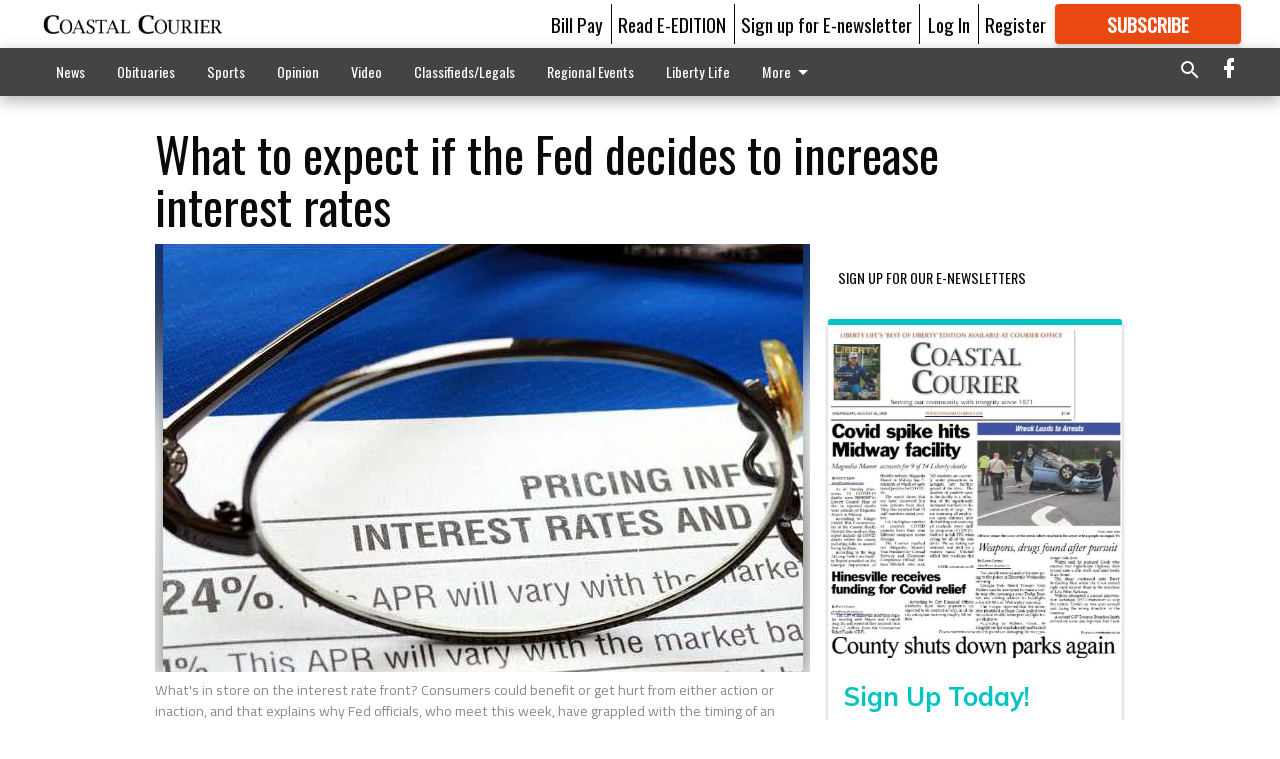

--- FILE ---
content_type: text/html; charset=utf-8
request_url: https://coastalcourier.com/coastal-living/faith/what-to-expect-if-the-fed-decides-to-increase-interest-rates/?offset=1&snippet_index_75000002=1
body_size: 10463
content:




<div data-ajax-content-page-boundary>
    <div class="anvil-padding-bottom">
        
            
                
                    

<span data-page-tracker
      data-page-tracker-url="/coastal-living/faith/always-know-god-is-consistent/"
      data-page-tracker-title="Always know God is consistent"
      data-page-tracker-pk="75063356"
      data-page-tracker-analytics-payload="{&quot;view_data&quot;:{&quot;views_remaining&quot;:&quot;1&quot;},&quot;page_meta&quot;:{&quot;section&quot;:&quot;/coastal-living/faith/&quot;,&quot;behind_paywall&quot;:true,&quot;page_id&quot;:75063356,&quot;page_created_at&quot;:&quot;2018-04-12 15:48:21+00:00&quot;,&quot;page_created_age&quot;:245273240,&quot;page_created_at_pretty&quot;:&quot;April 12, 2018&quot;,&quot;page_updated_at&quot;:&quot;2018-04-14 21:30:00+00:00&quot;,&quot;page_updated_age&quot;:245079941,&quot;tags&quot;:[],&quot;page_type&quot;:&quot;Article page&quot;,&quot;author&quot;:&quot;Pastor Steve Lane, New Beginnings Community Church&quot;,&quot;content_blocks&quot;:[&quot;Paragraph&quot;],&quot;page_publication&quot;:&quot;New Beginnings Community Church&quot;,&quot;character_count&quot;:null,&quot;word_count&quot;:null,&quot;paragraph_count&quot;:null,&quot;page_title&quot;:&quot;Always know God is consistent&quot;}}"
>



<article class="anvil-article anvil-article--style--75000002" data-ajax-content-page-boundary>
    <header class="row expanded">
        <div class="column small-12 medium-10 medium-text-left">
            <div class="anvil-article__title">
                Always know God is consistent
            </div>
            
                <div class="anvil-article__subtitle">
                    Pastor&#x27;s corner
                </div>
            
        </div>
    </header>
    <div class="row expanded">
        <div class="column">
            <figure class="row expanded column no-margin">
                <div class="anvil-images__image-container">

                    
                    
                    
                    

                    
                    

                    
                    

                    <picture class="anvil-images__image anvil-images__image--multiple-source anvil-images__image--main-article">
                        <source media="(max-width: 768px)" srcset="https://coastalcourier.cdn-anvilcms.net/media/images/2018/04/25/images/pastor_corner___xpXvKe0.max-752x423.jpg 1x, https://coastalcourier.cdn-anvilcms.net/media/images/2018/04/25/images/pastor_corner___xpXvKe0.max-1504x846.jpg 2x">
                        <source media="(max-width: 1024px)" srcset="https://coastalcourier.cdn-anvilcms.net/media/images/2018/04/25/images/pastor_corner___xpXvKe0.max-656x369.jpg 1x, https://coastalcourier.cdn-anvilcms.net/media/images/2018/04/25/images/pastor_corner___xpXvKe0.max-1312x738.jpg 2x">
                        <img src="https://coastalcourier.cdn-anvilcms.net/media/images/2018/04/25/images/pastor_corner___xpXvKe0.max-1200x675.jpg" srcset="https://coastalcourier.cdn-anvilcms.net/media/images/2018/04/25/images/pastor_corner___xpXvKe0.max-1200x675.jpg 1x, https://coastalcourier.cdn-anvilcms.net/media/images/2018/04/25/images/pastor_corner___xpXvKe0.max-2400x1350.jpg 2x" class="anvil-images__image--shadow">
                    </picture>

                    
                    
                    <img src="https://coastalcourier.cdn-anvilcms.net/media/images/2018/04/25/images/pastor_corner___xpXvKe0.max-752x423.jpg" alt="pastor corner  " class="anvil-images__background--glass"/>
                </div>
                
            </figure>
            <div class="anvil-article__stream-wrapper">
                <div class="row expanded">
                    <div class="column small-12 medium-8">
                        
<span data-component="Byline"
      data-prop-author-name="Pastor Steve Lane, New Beginnings Community Church"
      data-prop-published-date="2018-04-12T11:48:21-04:00"
      data-prop-updated-date="2018-04-14T17:30:00-04:00"
      data-prop-publication="New Beginnings Community Church"
      data-prop-profile-picture=""
      data-prop-profile-picture-style="circle"
      data-prop-author-page-url=""
      data-prop-twitter-handle=""
      data-prop-sass-prefix="style--75000002"
>
</span>

                    </div>
                    <div class="column small-12 medium-4 align-middle">
                        
<div data-component="ShareButtons"
     data-prop-url="https://coastalcourier.com/coastal-living/faith/always-know-god-is-consistent/"
     data-prop-sass-prefix="style--75000002"
     data-prop-show-facebook="true"
     data-prop-show-twitter="true">
</div>

                    </div>
                </div>
            </div>
            
            <div class="row expanded">
                <div class="column anvil-padding-bottom">
                    <div class="anvil-article__body">
                        
                        <div id="articleBody75063356">
                            
                                <div class="anvil-article__stream-wrapper">
                                    <div>
                                        This week, once again, this country has seen a pattern of inconsistent weather. Much of the country went from an average of 15-20 degrees below normal to that same amount above normal.
                                    </div>
                                    


<span data-paywall-config='{&quot;views&quot;:{&quot;remaining&quot;:1,&quot;total&quot;:1},&quot;registration_wall_enabled&quot;:true,&quot;user_has_online_circulation_subscription&quot;:false}'>
</span>
<div id="paywall-card" class="row expanded column" data-page="75063356">
    <section class="anvil-paywall-hit anvil-paywall-hit--style--75000002">
        <div data-component="Paywall"
             data-n-prop-page-pk="75063356"
             data-prop-page-url="https://coastalcourier.com/coastal-living/faith/always-know-god-is-consistent/"
             data-prop-block-regwall="false"
             data-prop-page-ajax-url="https://coastalcourier.com/coastal-living/faith/what-to-expect-if-the-fed-decides-to-increase-interest-rates/?offset=1&create_license=true"
             data-prop-privacy-policy-url="https://coastalcourier.com/privacy-policy/"
             data-prop-terms-of-use-url="https://coastalcourier.com/terms-of-service/"
        ></div>
    </section>
</div>

                                </div>
                            
                        </div>
                    </div>
                </div>
            </div>
        </div>
        <div class="column content--rigid">
            <div class="row expanded column center-content anvil-padding-bottom" id="articleBody75063356Ad">
                


<div data-collapse-exclude>
    <div data-component="DynamicAdSlot" data-prop-sizes="[[300, 250], [300, 600]]" data-prop-size-mapping="[{&quot;viewport&quot;: [0, 0], &quot;sizes&quot;: [[300, 250]]}, {&quot;viewport&quot;: [768, 0], &quot;sizes&quot;: [[300, 600]]}]"
        data-prop-dfp-network-id="121231994" data-prop-ad-unit="anvil-skyscraper"
        data-prop-targeting-arguments="{&quot;page_type&quot;: &quot;article page&quot;, &quot;page_id&quot;: 75063356, &quot;section&quot;: &quot;Faith&quot;, &quot;rate_card&quot;: &quot;Courier metered rate&quot;, &quot;site&quot;: &quot;coastalcourier.com&quot;, &quot;uri&quot;: &quot;/coastal-living/faith/what-to-expect-if-the-fed-decides-to-increase-interest-rates/&quot;}" data-prop-start-collapsed="False"></div>
</div>


            </div>
            <div class="row expanded column center-content anvil-padding-bottom" data-smart-collapse>
                

<div data-snippet-slot="top-page-right" >
    
<div data-inf-scroll-query="snippet_index_75000002" data-inf-scroll-query-value="2">
    
        



    
<div class="anvil-label anvil-label--style--75000002 ">
    <span class="anvil-label
                
                anvil-label--offset
                
                ">
        
            <span class="anvil-label__item">
            Latest Obituaries
            </span>
        
        
        
        
            </span>
        
</div>



<div data-component="RssFeedReader" 
    data-prop-endpoint="/api/v1/read_rss/"
    data-prop-show-description="True"
    data-prop-feed-url="http://www.legacy.com/obituaries/coastalcourier/services/rss.ashx?type=full:0Phwb8zAlz58giOSM-a9xs7qHERABRkwmIiXw_nEGK4"
    data-prop-description-length="150"
    data-prop-top-content="&lt;div class=&quot;rich-text&quot;&gt;&lt;/div&gt;"
    data-habitat-class="rss-snippet rss-snippet--medium rss-snippet--style--75000002 rss-snippet--default"></div>

    
</div>
</div>
            </div>
        </div>
        <div class="anvil-padding-bottom--minor anvil-padding-top--minor column small-12 center-content anvil-margin
        content__background--neutral-theme" data-smart-collapse>
            

<div data-snippet-slot="after_article" >
    
                


<div data-collapse-exclude>
    <div data-component="DynamicAdSlot" data-prop-sizes="[[300, 250], [320, 50], [300, 50], [970, 90], [728, 90], [660, 90], [990, 90]]" data-prop-size-mapping="[{&quot;viewport&quot;: [0, 0], &quot;sizes&quot;: [[300, 250], [320, 50], [300, 50]]}, {&quot;viewport&quot;: [1024, 0], &quot;sizes&quot;: [[970, 90], [728, 90], [660, 90]]}, {&quot;viewport&quot;: [1440, 0], &quot;sizes&quot;: [[990, 90], [970, 90], [728, 90], [660, 90]]}]"
        data-prop-dfp-network-id="121231994" data-prop-ad-unit="anvil-banner"
        data-prop-targeting-arguments="{&quot;page_type&quot;: &quot;article page&quot;, &quot;page_id&quot;: 75063356, &quot;section&quot;: &quot;Faith&quot;, &quot;rate_card&quot;: &quot;Courier metered rate&quot;, &quot;site&quot;: &quot;coastalcourier.com&quot;, &quot;uri&quot;: &quot;/coastal-living/faith/what-to-expect-if-the-fed-decides-to-increase-interest-rates/&quot;}" data-prop-start-collapsed="False"></div>
</div>


            
</div>
        </div>
    </div>
</article>

</span>


                
            
        
    </div>
</div>


<span data-inf-scroll-query="scroll_content_page_count" data-inf-scroll-query-value="1">
</span>

<div class="row anvil-padding pagination align-center"
     
     data-inf-scroll-url="/coastal-living/faith/what-to-expect-if-the-fed-decides-to-increase-interest-rates/?offset=2"
     >
    <div class="column shrink anvil-loader-wrapper">
        <div class="anvil-loader anvil-loader--style--75000002"></div>
    </div>
</div>


--- FILE ---
content_type: text/html; charset=utf-8
request_url: https://www.google.com/recaptcha/api2/aframe
body_size: 267
content:
<!DOCTYPE HTML><html><head><meta http-equiv="content-type" content="text/html; charset=UTF-8"></head><body><script nonce="Tw94CcAiP7WaJmefYRNnJA">/** Anti-fraud and anti-abuse applications only. See google.com/recaptcha */ try{var clients={'sodar':'https://pagead2.googlesyndication.com/pagead/sodar?'};window.addEventListener("message",function(a){try{if(a.source===window.parent){var b=JSON.parse(a.data);var c=clients[b['id']];if(c){var d=document.createElement('img');d.src=c+b['params']+'&rc='+(localStorage.getItem("rc::a")?sessionStorage.getItem("rc::b"):"");window.document.body.appendChild(d);sessionStorage.setItem("rc::e",parseInt(sessionStorage.getItem("rc::e")||0)+1);localStorage.setItem("rc::h",'1768821345738');}}}catch(b){}});window.parent.postMessage("_grecaptcha_ready", "*");}catch(b){}</script></body></html>